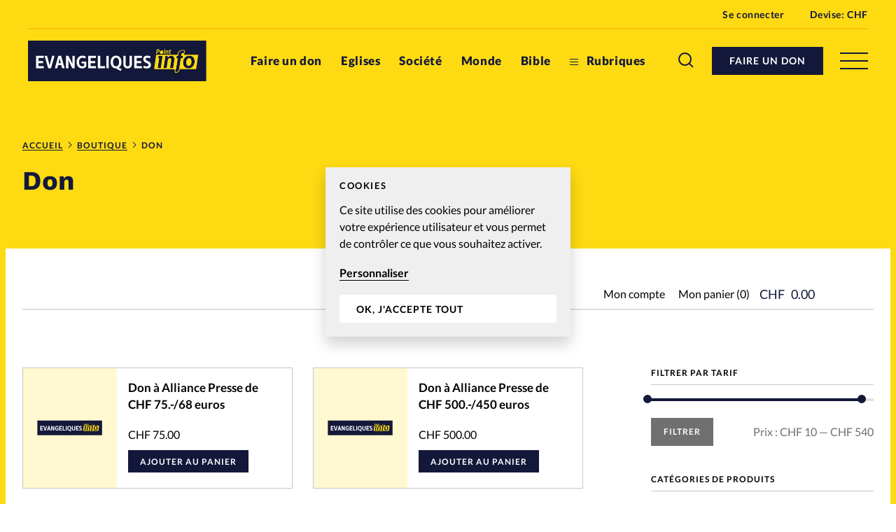

--- FILE ---
content_type: image/svg+xml
request_url: https://www.evangeliques.info/wp-content/themes/alliance-presse/static/img/card-product-placeholder-evi.svg
body_size: 3163
content:
<svg width="530" height="611" xmlns="http://www.w3.org/2000/svg" xmlns:xlink="http://www.w3.org/1999/xlink"><defs><path id="a" d="M0 0h530v611H0z"/><path id="c" d="M0 44.91h299.873V.273H0z"/><path id="e" d="M.264.398h19.947V43.26H.264z"/></defs><g fill="none" fill-rule="evenodd"><mask id="b" fill="#fff"><use xlink:href="#a"/></mask><path fill="#FFF8D0" mask="url(#b)" d="M0 0h530v611H0z"/><g mask="url(#b)"><path fill="#13183A" d="M98.21 265.785h329.94v74.986H98.21z"/><path fill="#FEFEFE" d="M113.207 293.995v22.783h14.19v-3.808h-9.763v-5.435h8.3v-3.776h-8.3v-5.956h9.6v-3.808zm20.311 0l4.621 17.478h.065l4.622-17.478h4.459l-6.542 22.783h-5.24l-6.542-22.783zm21.222 13.377h4.133l-2.018-8.69h-.098l-2.018 8.69zm4.719-13.54L166 316.779h-4.655l-1.53-5.76h-6.02l-1.465 5.76h-4.459l6.412-22.945h5.175zm13.638.163l7.29 14.582h.066l-.163-7.291v-7.291h4.426v22.783h-4.621l-7.29-14.874h-.066l.163 6.445v8.43h-4.427v-22.784z"/><g transform="translate(113.207 280.92)"><path d="M92.112 14.67l-1.562 3.254c-.456-.326-2.636-1.432-4.85-1.432-4.263 0-6.248 3.71-6.248 8.04 0 4.686 1.92 7.908 6.216 7.908 1.14 0 2.343-.325 3.287-1.237v-4.36h-4.882v-3.288h8.756v9.048c-1.953 2.538-4.785 3.645-7.682 3.645-5.956 0-10.252-4.622-10.252-11.782 0-7.193 4.622-11.782 10.676-11.782 2.44 0 4.816.748 6.541 1.985m18.391-1.595v3.809h-9.601v5.956h8.299v3.775h-8.3v5.436h9.764v3.807h-14.19V13.074zm8.235 0V32.05h8.56v3.807h-12.986V13.074z" fill="#FEFEFE"/><mask id="d" fill="#fff"><use xlink:href="#c"/></mask><path fill="#FEFEFE" mask="url(#d)" d="M129.968 35.857h4.426V13.074h-4.426zm17.966-3.417c3.548 0 5.566-3.254 5.566-7.941 0-4.85-2.181-8.007-5.566-8.007s-5.598 3.157-5.598 8.007c0 4.719 2.05 7.94 5.598 7.94m0-19.755c6.152 0 10.09 4.85 10.09 11.75 0 4.816-1.953 8.722-5.403 10.642v.098c1.53.911 4.1 1.53 5.5 1.79l-1.009 3.71c-4.491-1.074-7.583-3.45-8.592-4.459 0 0-.39.033-.586.033-6.444 0-10.122-5.11-10.122-11.815 0-6.9 3.938-11.749 10.122-11.749m17.772.39v15.2c0 2.571 1.367 4.166 3.613 4.166 2.18 0 3.58-1.627 3.58-4.166v-15.2h4.426v14.841c0 4.753-2.831 8.333-8.006 8.333-5.533 0-8.04-3.905-8.04-8.333v-14.84h4.427zm29.977 0v3.809h-9.602v5.956h8.3v3.775h-8.3v5.436h9.765v3.807h-14.191V13.074zm2.377 21.579l1.27-3.45c.553.293 2.538 1.334 4.98 1.334 2.7 0 3.645-1.269 3.645-2.603 0-1.92-1.888-2.734-4.069-3.71-2.799-1.27-5.663-2.962-5.663-7.161 0-4.329 3.06-6.379 7.29-6.379 2.116 0 4.427.52 6.25 1.497l-1.172 3.352c-.065 0-2.343-1.138-4.59-1.138-2.31 0-3.351 1.171-3.351 2.668 0 1.888 1.66 2.506 4.1 3.645 2.994 1.4 5.663 2.832 5.663 6.998 0 4.654-3.287 6.542-7.713 6.542-2.897 0-5.045-.814-6.64-1.595"/></g><path d="M394.964 317.202c-6.275 0-9.917-4.3-9.917-10.883 0-7.284 5.047-12.813 11.585-12.813 6.012 0 9.873 4.037 9.873 10.794 0 7.153-4.827 12.902-11.54 12.902zm-8.29-25.095l.412-1.52-2.583-1.235-2.193.703c-.196.38-.342.836-.422 1.388l-.308 2.501h3.51l-.702 4.476h-3.423l-2.852 18.606c-.079.548-.18 1.067-.302 1.558l.855-.117h30.592l3.822-26.369-26.406.01zm-17.82 10.745l-2.106 13.91h-5.88l2.019-13.69s.131-.878.131-1.668c0-.877-.175-3.115-2.501-3.115-2.02 0-3.291 1.667-3.686 4.432l-2.063 14.042h-5.924l2.633-17.509.395-5.31h4.959l.131 3.16c.395-.526 2.15-3.598 6.056-3.598 2.94 0 6.056 1.755 6.056 6.845 0 .878-.088 1.536-.22 2.501zm-24.924 13.91h-5.88l2.72-18.166-1.799-.483.658-4.169h7.724l-3.423 22.819zm28.347.133l2.809-18.475h-2.501l.57-3.95 2.545-.438.298-1.954-.062.02H335.25l-3.787 26.369 37.358.009.3 1.296 1.94-.265c.803-.513 1.039-1.476 1.216-2.612z" fill="#FFDB12"/><path d="M396.237 298.289c-3.423 0-5.222 4.08-5.222 7.898 0 3.862 1.8 6.232 4.3 6.232 3.774 0 5.222-4.74 5.222-7.943 0-3.818-1.711-6.187-4.3-6.187m-47.449-5.581h-10.215l-.164 1.043-.658 4.17-.174 1.098 1.074.288.734.197-2.557 17.075-.213 1.42h8.38l.157-1.053 3.423-22.818.213-1.42zm-1.435 1.236l-3.423 22.819h-5.88l2.72-18.167-1.799-.483.658-4.169h7.724zm15.665-1.674c-1.862 0-3.517.585-4.947 1.745l-.006-.122-.049-1.185h-7.292l-.085 1.145-.391 5.263-2.626 17.463-.214 1.42h8.428l.155-1.057 2.062-14.042c.22-1.542.827-3.376 2.464-3.376.41 0 1.265 0 1.265 1.88 0 .573-.085 1.266-.118 1.484l-2.019 13.695-.209 1.416h8.375l.16-1.051 2.105-13.91c.132-.966.234-1.713.234-2.687 0-3.357-1.26-5.242-2.316-6.233-1.271-1.192-3.038-1.848-4.976-1.848m0 1.236c2.94 0 6.056 1.755 6.056 6.845 0 .878-.088 1.536-.22 2.502l-2.106 13.91h-5.88l2.019-13.691s.131-.878.131-1.668c0-.877-.175-3.116-2.501-3.116-2.02 0-3.291 1.668-3.686 4.432l-2.063 14.043h-5.924l2.633-17.51.395-5.309h4.959l.131 3.16c.395-.527 2.15-3.598 6.056-3.598" fill="#FFDB12"/><g transform="translate(368.655 282.569)"><mask id="f" fill="#fff"><use xlink:href="#e"/></mask><path d="M14.592.398c-4.661 0-7.478 2.785-8.372 8.278l-.1.647-.163 1.073-1.668.288-.884.152-.13.89-.57 3.949-.203 1.412h2.49L2.4 34.14c-.143.914-.303 1.528-.66 1.756a1.065 1.065 0 01-.313.13l-1.163.298.265 1.171 1.054 4.652.252 1.114 1.131-.164c3.98-.58 6.398-2.8 7.39-6.783.13-.526.24-1.091.325-1.68l2.69-17.547h3.42l.163-1.044.703-4.476.223-1.427h-3.558l.135-1.1c.058-.386.157-.718.297-.988.229-.445.528-.619 1.067-.619.445 0 .943.125 1.416.26l1.195.341.335-1.197 1.14-4.08.304-1.082-1.05-.405C17.743.724 16.035.398 14.593.398m0 1.236c1.405 0 2.984.35 4.126.79l-1.142 4.08c-.614-.175-1.185-.307-1.755-.307-1.003 0-1.725.432-2.166 1.289-.196.38-.342.836-.423 1.388l-.307 2.502h3.51l-.702 4.475H12.31L9.458 34.457c-.08.549-.18 1.067-.302 1.558-.827 3.322-2.698 5.324-6.368 5.858l-1.053-4.65c.26-.068.48-.164.67-.285.804-.513 1.04-1.476 1.217-2.612L6.43 15.851h-2.5l.57-3.95 2.545-.438.298-1.954.097-.635c.614-3.774 2.282-7.24 7.152-7.24" fill="#FFDB12" mask="url(#f)"/></g><path d="M395.315 311.183c-1.862 0-3.064-1.961-3.064-4.996 0-3.275 1.49-6.662 3.986-6.662 2.259 0 3.064 2.557 3.064 4.951 0 2.188-.974 6.707-3.986 6.707m1.317-18.913c-3.521 0-6.774 1.449-9.16 4.08-2.361 2.604-3.661 6.144-3.661 9.97 0 3.574 1.009 6.594 2.92 8.733 1.978 2.215 4.825 3.385 8.233 3.385 3.573 0 6.847-1.488 9.218-4.19 2.295-2.615 3.56-6.148 3.56-9.948 0-7.308-4.362-12.03-11.11-12.03m-1.317 20.149c3.774 0 5.222-4.74 5.222-7.943 0-3.818-1.711-6.187-4.3-6.187-3.423 0-5.222 4.08-5.222 7.898 0 3.862 1.8 6.232 4.3 6.232m1.317-18.913c6.012 0 9.873 4.037 9.873 10.794 0 7.153-4.827 12.902-11.54 12.902-6.276 0-9.918-4.3-9.918-10.883 0-7.284 5.046-12.813 11.585-12.813m-51.103-9.603c-1.864 0-3.27 1.56-3.27 3.627 0 1.89 1.067 3.065 2.784 3.065 1.857 0 3.257-1.57 3.257-3.652 0-1.875-1.062-3.04-2.771-3.04zm5.555-2.708a.865.865 0 00-.868.88c0 .502.374.88.868.88a.865.865 0 00.868-.88.865.865 0 00-.868-.88zm5.314 2.708c-.987 0-1.479.715-1.64.95l-.04.056-.174.231-.012-.288-.034-.821h-1.25l-.107 1.45-.75 4.987h1.516l.588-4c.125-.876.553-1.379 1.175-1.379.528 0 .83.368.83 1.01 0 .235-.037.49-.039.501l-.57 3.868h1.504l.6-3.963c.036-.267.063-.461.063-.712 0-1.754-1.27-1.89-1.66-1.89zm5.032 1.314l.013-.089h1.175l.162-1.097h-1.175l.017-.118.264-1.799h-1.222l-.54 1.867-.018.063-.064.01-.704.116-.128.958h.742l-.017.117-.422 2.99a4.944 4.944 0 00-.075.777c0 1.036.517 1.583 1.494 1.583.37 0 .588-.038.962-.175l.075-1c-.088.013-.21.027-.347.027-.42 0-.652-.25-.652-.703 0-.105.022-.322.064-.627l.396-2.9zm-22.504.768h-1.499l.017-.117.396-2.76.012-.088h1.354c.707 0 1.164.532 1.164 1.355 0 .918-.62 1.61-1.444 1.61zm.638-4.254h-3.04l-1.299 8.737h1.53l.472-3.106.013-.088h1.839c1.825 0 2.81-1.566 2.81-3.04 0-1.473-.956-2.503-2.325-2.503zm9.95 3.334l.435.117.088.024-.013.09-.775 5.172h1.504l.966-6.437h-2.041l-.164 1.034z" fill="#FFDB12"/></g></g></svg>